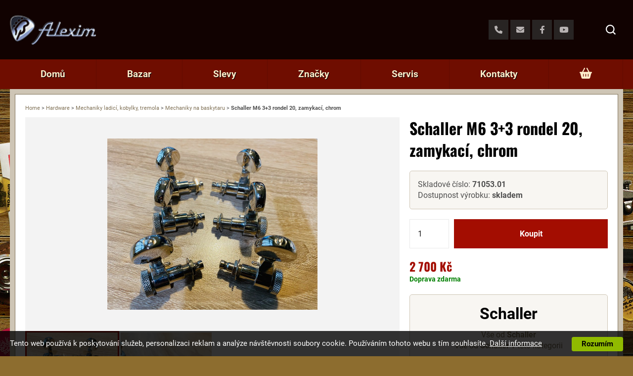

--- FILE ---
content_type: text/html; charset=utf-8
request_url: https://www.alexim.cz/schaller-m6-33-rondel-20-zamykaci-chrom
body_size: 5107
content:
<!DOCTYPE html>
<html lang="cs-cz" dir="ltr">
	<head>
		<meta charset="utf-8">
	<title>Schaller M6  3+3  rondel 20, zamykací, chrom | Hudební nástroje Alexim.cz</title>
    <meta name="dcterms.rightsHolder" content="Alexim s.r.o.">
    <meta name="dcterms.dateCopyrighted" content="2009-2026">
	<!--<meta name="author" content="Ing. Radim Hašek" >-->
    <meta name="robots" content="index,follow">
    <meta name="googlebot" content="index,follow">


<!-- Google Tag Manager -->
<script>(function(w,d,s,l,i){ w[l]=w[l]||[];w[l].push({ 'gtm.start':
new Date().getTime(),event:'gtm.js'});var f=d.getElementsByTagName(s)[0],
j=d.createElement(s),dl=l!='dataLayer'?'&l='+l:'';j.async=true;j.src=
'https://www.googletagmanager.com/gtm.js?id='+i+dl;f.parentNode.insertBefore(j,f);
})(window,document,'script','dataLayer',"GTM-5B8FTB");</script>
<!-- End Google Tag Manager --> 
			<script src="/js/jquery-1.12.1.min.js"></script>
			<script src="/js/nette.ajax.js"></script>

	<link rel="stylesheet" href="https://cdn.jsdelivr.net/npm/@fancyapps/ui@4.0/dist/fancybox.css" />

		<link href="/css/screen.css?version=1768658791" rel="stylesheet" type="text/css" media="screen,projection">
		<link href="/css/print.css?version=1768658791" rel="stylesheet" type="text/css" media="print">

		<link rel="shortcut icon" href="/favicon.ico" />

		<meta name="viewport" content="width=device-width">

		<meta name="verify-v1" content="HgCmSEfKzK5ayKJS5F9byk7D6PObLljPuXrw2irew8c=" />

		<meta name="google-site-verification" content="HsWxnUyqVL7lAOHGacup94Db_U8oZCr17-YGn4p5e0s" />

		<meta name="seznam-wmt" content="yXFOzA8q1pX56vx9BgZhxhZyT7HQb5ry" />



<script type="text/javascript">
//<![CDATA[
var _hwq = _hwq || [];
	_hwq.push(['setKey', 'DC89F65B2691F4914B9B14333FCB8891']);_hwq.push(['setTopPos', '60']);_hwq.push(['showWidget', '21']);(function() {
	var ho = document.createElement('script'); ho.type = 'text/javascript'; ho.async = true;
	ho.src = ('https:' == document.location.protocol ? 'https://ssl' : 'http://www') + '.heureka.cz/direct/i/gjs.php?n=wdgt&sak=DC89F65B2691F4914B9B14333FCB8891';
	var s = document.getElementsByTagName('script')[0]; s.parentNode.insertBefore(ho, s);
})();
//]]>
</script>	</head>

	<body class="page-product-detail">

<!-- Google Tag Manager (noscript) -->
<noscript><iframe src="https://www.googletagmanager.com/ns.html?id=GTM-5B8FTB"
height="0" width="0" style="display:none;visibility:hidden"></iframe></noscript>
<!-- End Google Tag Manager (noscript) -->

		<header class="page-header">
			<div class="page-header__container">
				<a href="/" class="page-header__logo">
					<img src="/grafika/alexim-logo-3d.png" alt="Alexim" />
				</a>

				<div class="page-header__socials">
					<a href="tel:+420233337206" class="page-header__social">
<svg xmlns="http://www.w3.org/2000/svg" viewBox="0 0 512 512">
    <path fill="#ffffff" d="M511.2 387l-23.25 100.8c-3.266 14.25-15.79 24.22-30.46 24.22C205.2 512 0 306.8 0 54.5c0-14.66 9.969-27.2 24.22-30.45l100.8-23.25C139.7-2.602 154.7 5.018 160.8 18.92l46.52 108.5c5.438 12.78 1.77 27.67-8.98 36.45L144.5 207.1c33.98 69.22 90.26 125.5 159.5 159.5l44.08-53.8c8.688-10.78 23.69-14.51 36.47-8.975l108.5 46.51C506.1 357.2 514.6 372.4 511.2 387z"></path>
</svg>
					</a>

					<a href="mailto:%73%68%6f%70%40%61%6c%65%78%69%6d%2e%63%7a" class="page-header__social">
<svg xmlns="http://www.w3.org/2000/svg" viewBox="0 0 512 512">
    <path fill="#ffffff" d="M464 64C490.5 64 512 85.49 512 112C512 127.1 504.9 141.3 492.8 150.4L275.2 313.6C263.8 322.1 248.2 322.1 236.8 313.6L19.2 150.4C7.113 141.3 0 127.1 0 112C0 85.49 21.49 64 48 64H464zM217.6 339.2C240.4 356.3 271.6 356.3 294.4 339.2L512 176V384C512 419.3 483.3 448 448 448H64C28.65 448 0 419.3 0 384V176L217.6 339.2z"></path>
</svg>
					</a>

					<a href="https://www.facebook.com/alexim.hudebni.nastroje/" class="page-header__social">
<svg xmlns="http://www.w3.org/2000/svg" viewBox="0 0 320 512">
    <path fill="#ffffff" d="M279.14 288l14.22-92.66h-88.91v-60.13c0-25.35 12.42-50.06 52.24-50.06h40.42V6.26S260.43 0 225.36 0c-73.22 0-121.08 44.38-121.08 124.72v70.62H22.89V288h81.39v224h100.17V288z"></path>
</svg>
					</a>

					<a href="https://www.youtube.com/user/TValexim" class="page-header__social">
<svg xmlns="http://www.w3.org/2000/svg" viewBox="0 0 576 512">
    <path fill="#ffffff" d="M549.655 124.083c-6.281-23.65-24.787-42.276-48.284-48.597C458.781 64 288 64 288 64S117.22 64 74.629 75.486c-23.497 6.322-42.003 24.947-48.284 48.597-11.412 42.867-11.412 132.305-11.412 132.305s0 89.438 11.412 132.305c6.281 23.65 24.787 41.5 48.284 47.821C117.22 448 288 448 288 448s170.78 0 213.371-11.486c23.497-6.321 42.003-24.171 48.284-47.821 11.412-42.867 11.412-132.305 11.412-132.305s0-89.438-11.412-132.305zm-317.51 213.508V175.185l142.739 81.205-142.739 81.201z"></path>
</svg>
					</a>
				</div>

				<span id="snippet--basketSimple" class="page-header__basket">
<div class="basket-simple-holder">
	<a href="/kosik" rel="nofollow" class="basket-simple" title="0,- Kč">
		<span class="basket-simple__icon">
<svg xmlns="http://www.w3.org/2000/svg" viewBox="0 0 576 512">
    <path fill="#ffffff" d="M171.7 191.1H404.3L322.7 35.07C316.6 23.31 321.2 8.821 332.9 2.706C344.7-3.409 359.2 1.167 365.3 12.93L458.4 191.1H544C561.7 191.1 576 206.3 576 223.1C576 241.7 561.7 255.1 544 255.1L492.1 463.5C484.1 492 459.4 512 430 512H145.1C116.6 512 91 492 83.88 463.5L32 255.1C14.33 255.1 0 241.7 0 223.1C0 206.3 14.33 191.1 32 191.1H117.6L210.7 12.93C216.8 1.167 231.3-3.409 243.1 2.706C254.8 8.821 259.4 23.31 253.3 35.07L171.7 191.1zM191.1 303.1C191.1 295.1 184.8 287.1 175.1 287.1C167.2 287.1 159.1 295.1 159.1 303.1V399.1C159.1 408.8 167.2 415.1 175.1 415.1C184.8 415.1 191.1 408.8 191.1 399.1V303.1zM271.1 303.1V399.1C271.1 408.8 279.2 415.1 287.1 415.1C296.8 415.1 304 408.8 304 399.1V303.1C304 295.1 296.8 287.1 287.1 287.1C279.2 287.1 271.1 295.1 271.1 303.1zM416 303.1C416 295.1 408.8 287.1 400 287.1C391.2 287.1 384 295.1 384 303.1V399.1C384 408.8 391.2 415.1 400 415.1C408.8 415.1 416 408.8 416 399.1V303.1z"></path>
</svg>
		</span>
	</a>
</div>
				</span>

				<span class="page-header__search-handle" data-layout-handle="has-search">
<svg xmlns="http://www.w3.org/2000/svg" xmlns:xlink="http://www.w3.org/1999/xlink" x="0px" y="0px" viewBox="0 0 18.2 18.2" xml:space="preserve">
    <g>
        <path class="st1" d="M8,16c-4.4,0-8-3.6-8-8s3.6-8,8-8s8,3.6,8,8S12.4,16,8,16z M8,2C4.7,2,2,4.7,2,8s2.7,6,6,6s6-2.7,6-6 S11.3,2,8,2z" fill="#ffffff"></path>
        <rect x="14.5" y="12.7" transform="matrix(0.7071 -0.7071 0.7071 0.7071 -6.4203 15.5)" class="st1" width="2" height="5.7" fill="#ffffff"></rect>
    </g>
</svg>
				</span>

				<span class="page-header__menu-handle" data-layout-handle="has-menu"><span></span></span>

				<form action="/schaller-m6-33-rondel-20-zamykaci-chrom" method="post" id="frm-search" class="page-header__search-dialog search-dialog">
					<input type="search" name="q" id="frm-search-q" required data-nette-rules='[{"op":":filled","msg":"Vyplňte prosím hledanou frázi"}]' placeholder="Hledaný výraz" class="search-dialog__input">
					<input type="submit" name="send" value="Hledej" class="search-dialog__submit btn">
				<input type="hidden" name="_do" value="search-submit"></form>

			</div>

		</header>

		<nav class="page-menu">
			<ul class="page-menu__container">
				<li class="page-menu__item">
					<a href="/" title="Domů">Domů</a>
				</li>
				<li class="page-menu__item">
					<a href="/bazar" title="Bazar">Bazar</a>
				</li>
				<li class="page-menu__item">
					<a href="/slevy" title="Slevy">Slevy</a>
				</li>
				<li class="page-menu__item">
					<a href="/znacky" title="Značky">Značky</a>
				</li>
				<li class="page-menu__item">
					<a href="/servis-kytar" title="Servis">Servis</a>
				</li>
				<li class="page-menu__item">
					<a href="/kontakty" title="Kontakty">Kontakty</a>
				</li>
				<li id="snippet--basketSimple2" class="page-menu__item page-menu__item--simple-basket">
<div class="basket-simple-holder">
	<a href="/kosik" rel="nofollow" class="basket-simple" title="0,- Kč">
		<span class="basket-simple__icon">
<svg xmlns="http://www.w3.org/2000/svg" viewBox="0 0 576 512">
    <path fill="#feedcb" d="M171.7 191.1H404.3L322.7 35.07C316.6 23.31 321.2 8.821 332.9 2.706C344.7-3.409 359.2 1.167 365.3 12.93L458.4 191.1H544C561.7 191.1 576 206.3 576 223.1C576 241.7 561.7 255.1 544 255.1L492.1 463.5C484.1 492 459.4 512 430 512H145.1C116.6 512 91 492 83.88 463.5L32 255.1C14.33 255.1 0 241.7 0 223.1C0 206.3 14.33 191.1 32 191.1H117.6L210.7 12.93C216.8 1.167 231.3-3.409 243.1 2.706C254.8 8.821 259.4 23.31 253.3 35.07L171.7 191.1zM191.1 303.1C191.1 295.1 184.8 287.1 175.1 287.1C167.2 287.1 159.1 295.1 159.1 303.1V399.1C159.1 408.8 167.2 415.1 175.1 415.1C184.8 415.1 191.1 408.8 191.1 399.1V303.1zM271.1 303.1V399.1C271.1 408.8 279.2 415.1 287.1 415.1C296.8 415.1 304 408.8 304 399.1V303.1C304 295.1 296.8 287.1 287.1 287.1C279.2 287.1 271.1 295.1 271.1 303.1zM416 303.1C416 295.1 408.8 287.1 400 287.1C391.2 287.1 384 295.1 384 303.1V399.1C384 408.8 391.2 415.1 400 415.1C408.8 415.1 416 408.8 416 399.1V303.1z"></path>
</svg>
		</span>
	</a>
</div>
				</li>
				<li class="page-menu__item page-menu__item--facebook">
					<a href="https://www.facebook.com/alexim.hudebni.nastroje/">
						<svg xmlns="http://www.w3.org/2000/svg" viewBox="0 0 320 512">
    <path fill="#feedcb" d="M279.14 288l14.22-92.66h-88.91v-60.13c0-25.35 12.42-50.06 52.24-50.06h40.42V6.26S260.43 0 225.36 0c-73.22 0-121.08 44.38-121.08 124.72v70.62H22.89V288h81.39v224h100.17V288z"></path>
</svg>
 Facebook
					</a>
				</li>
				<li class="page-menu__item page-menu__item--youtube">
					<a href="https://www.youtube.com/user/TValexim">
						<svg xmlns="http://www.w3.org/2000/svg" viewBox="0 0 576 512">
    <path fill="#feedcb" d="M549.655 124.083c-6.281-23.65-24.787-42.276-48.284-48.597C458.781 64 288 64 288 64S117.22 64 74.629 75.486c-23.497 6.322-42.003 24.947-48.284 48.597-11.412 42.867-11.412 132.305-11.412 132.305s0 89.438 11.412 132.305c6.281 23.65 24.787 41.5 48.284 47.821C117.22 448 288 448 288 448s170.78 0 213.371-11.486c23.497-6.321 42.003-24.171 48.284-47.821 11.412-42.867 11.412-132.305 11.412-132.305s0-89.438-11.412-132.305zm-317.51 213.508V175.185l142.739 81.205-142.739 81.201z"></path>
</svg>
 YouTube
					</a>
				</li>
			</ul>
		</nav>

		<div class="__container">
			<div class="page-content">
	<main class="page-content__main">

	<section itemscope itemtype="http://schema.org/Product" class="product-detail">

<p class="breadcrumbs">
    <a href="/" class="breadcrumbs__link">Home</a> <span>&gt;</span>
		<a href="/hardware" class="breadcrumbs__link">Hardware</a> <span>&gt;</span>
		<a href="/hardware-mechaniky-ladici-kobylky-tremola" class="breadcrumbs__link">Mechaniky ladicí, kobylky, tremola</a> <span>&gt;</span>
		<a href="/hardware-mechaniky-ladici-kobylky-tremola-mechaniky-na-baskytaru" class="breadcrumbs__link">Mechaniky na baskytaru</a> <span>&gt;</span>
    <strong>Schaller M6  3+3  rondel 20, zamykací, chrom</strong>
</p>
<script type="application/ld+json">
    {
        "@context": "https://schema.org",
        "@type": "BreadcrumbList",
        "itemListElement": [
                {
                    "@type": "ListItem",
                    "position": 1,
                    "name": "Hardware",
                    "item": "https://www.alexim.cz/hardware"
                },
                {
                    "@type": "ListItem",
                    "position": 2,
                    "name": "Mechaniky ladicí, kobylky, tremola",
                    "item": "https://www.alexim.cz/hardware-mechaniky-ladici-kobylky-tremola"
                },
                {
                    "@type": "ListItem",
                    "position": 3,
                    "name": "Mechaniky na baskytaru",
                    "item": "https://www.alexim.cz/hardware-mechaniky-ladici-kobylky-tremola-mechaniky-na-baskytaru"
                },
            {
                "@type": "ListItem",
                "position": 4,
                "name": "Schaller M6  3+3  rondel 20, zamykací, chrom"
            }
        ]
    }
</script>

		<div class="product-detail__gallery">
<div class="gallery">


	<div>
		<span class="gallery__items" data-slick="gallery">
				<a href="/images/1120x690v/5/50d4554ac2884aeb572726bb6a6772ca.jpg" class="gallery__item" data-fancybox="gallery">
					<img src="/images/1120x690v/5/50d4554ac2884aeb572726bb6a6772ca.jpg" alt="Schaller M6  3+3  rondel 20, zamykací, chrom" class="gallery__image" itemprop="image" />
				</a>
				<a href="/images/1120x690v/7/70d5b8bd535e4b15e630dfe3b31ba8a3.jpg" class="gallery__item" data-fancybox="gallery">
					<img src="/images/1120x690v/7/70d5b8bd535e4b15e630dfe3b31ba8a3.jpg" alt="Schaller M6  3+3  rondel 20, zamykací, chrom" class="gallery__image" itemprop="image" />
				</a>
		</span>
	</div>

	<div>
		<span class="gallery__thumbs" data-slick="thumbs">
				<span class="gallery__thumb-item">
					<img src="/images/1120x690v/5/50d4554ac2884aeb572726bb6a6772ca.jpg" alt="Schaller M6  3+3  rondel 20, zamykací, chrom" class="gallery__thumb-image" />
				</span>
				<span class="gallery__thumb-item">
					<img src="/images/1120x690v/7/70d5b8bd535e4b15e630dfe3b31ba8a3.jpg" alt="Schaller M6  3+3  rondel 20, zamykací, chrom" class="gallery__thumb-image" />
				</span>
		</span>
	</div>

</div>
		</div>

		<div class="product-detail__main">

			<div class="product-detail__wrapper">

				<h1 itemprop="name" class="product-detail__title">Schaller M6  3+3  rondel 20, zamykací, chrom</h1>

				<div class="product-detail__status">
					Skladové číslo: <strong>71053.01</strong>
					<br />
					Dostupnost výrobku:
					<strong> skladem </strong>				</div>

				<form action="/schaller-m6-33-rondel-20-zamykaci-chrom" method="post" class="ajax product-detail__buy" id="sraform">
					<div itemprop="offers" itemtype="http://schema.org/Offer" itemscope>
						<meta itemprop="url" content="https://www.alexim.cz/schaller-m6-33-rondel-20-zamykaci-chrom" />
						<meta itemprop="priceCurrency" content="CZK" />
						<meta itemprop="price" content="2700.00" />
						<meta itemprop="priceValidUntil" content="2026-01-25" />
						<meta itemprop="availability" content="http://schema.org/InStock" />
					</div>

						<input type="number" name="count" maxlength="4" min="1" value="1" id="kusu" />
						<input type="submit" name="_action" value="Koupit" class="btn" title="Přidat do košíku" />
						<input id="dostupnost" type="hidden" value="1" />  
				<input type="hidden" name="_do" value="basketForm-submit"></form>

				<p class="product-detail__prices">
					<span class="product-detail__price">
						<span class="price">2 700 Kč</span>
					</span>


						<span class="product-detail__free-delivery">
							Doprava zdarma
						</span>
				</p>

					<div class="product-detail__brand" itemprop="brand" itemtype="https://schema.org/Brand" itemscope>
							<div class="product-detail__brand__title">
								Schaller
							</div>
						<p class="product-detail__brand__links">
							<a href="/schaller">Vše od <strong class="brand" itemprop="name">Schaller</strong></a><br />
							<a href="/hardware-mechaniky-ladici-kobylky-tremola-mechaniky-na-baskytaru/schaller">Vše od <strong>Schaller</strong> v této kategorii</a>
						</p>
					</div>

			</div>

		</div>


		<div class="product-detail__info">
				<h2 class="product-detail__subtitle">Popis</h2>
				<p class="description" itemprop="description">Mechaniky ladicí, sada 3+3 na kytaru. Zamykací. Model M6.<br>
Barva: chrom.<br>
Made in Germany</p>


		</div>
		<div class="product-detail__content">
			<div class="product-detail__wrapper">
			</div>
		</div>

		<div class="product-detail__related">
		</div>

	</section>


	</main>
			</div>
		</div>

		<footer class="page-footer">
			<p class="page-footer__links">
				<a class="kosik-odkaz" rel="nofollow" href="/obchodni-podminky">Obchodní podmínky</a> |
				<a class="kosik-odkaz" rel="nofollow" href="/jak-nakupovat">Jak nakupovat</a> |
				<a class="kosik-odkaz" rel="nofollow" href="/jak-nakupovat#doprava">Doprava a platba</a> |
				<a class="kosik-odkaz" rel="nofollow" href="/reklamace">Reklamace</a>
			</p>
			<p class="page-footer__credits">
				Website created by <a href="http://www.mainspring.cz/">MainSpring</a> with <a href="http://www.matomatic.com/">MAŤoMATIC studio</a> Design and <a href="http://www.nobrother.cz/">noBrother.cz</a>, system by Radim Hašek, copyright &copy; 2009-2026 Alexim s.r.o.
			</p>
		</footer>

		<script type="text/javascript" src="/js/scripts.js?version=1768658791"></script>
	<script src="https://cdn.jsdelivr.net/npm/@fancyapps/ui@4.0/dist/fancybox.umd.js"></script>


	</body>
</html>
